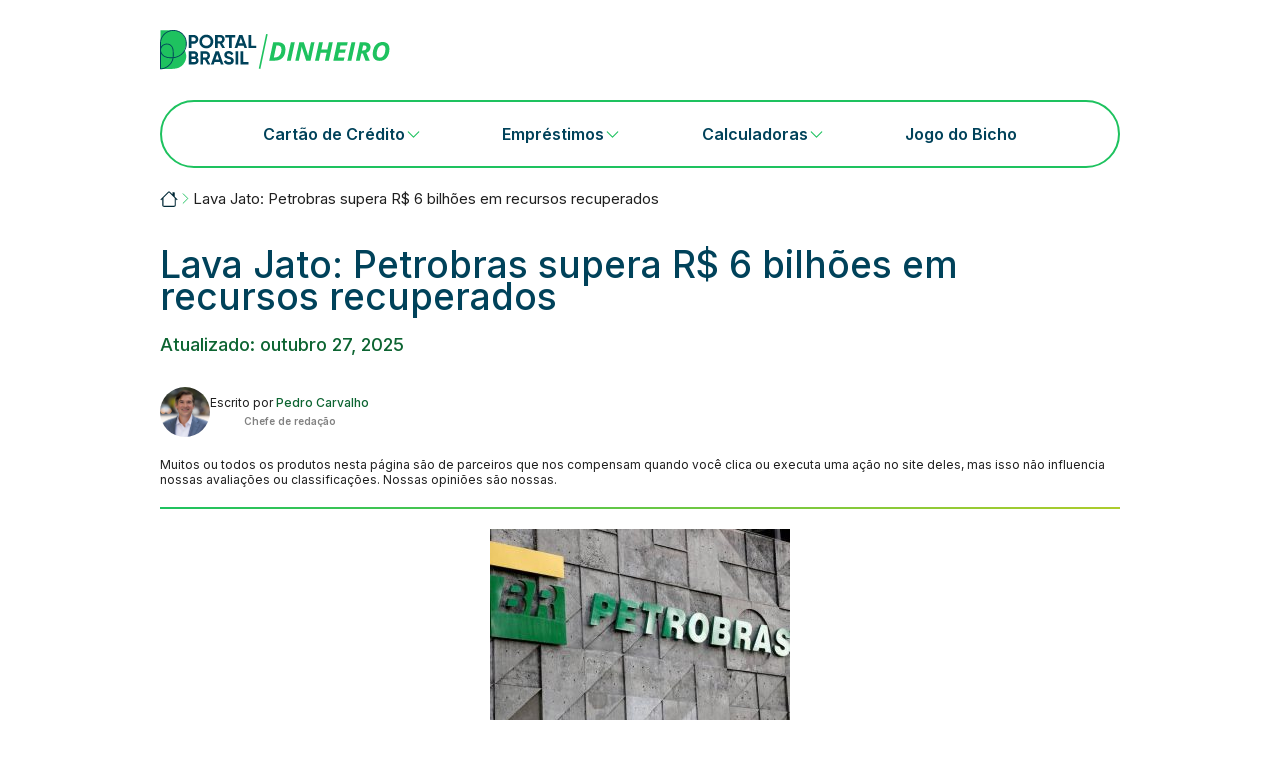

--- FILE ---
content_type: text/html
request_url: https://portalbrasil.net/lava-jato-petrobras-supera-r-6-bilhoes-em-recursos-recuperados/
body_size: 8876
content:
<!doctype html>
<html lang="pt-BR">
<head>
	<meta charset="UTF-8">
	<meta name="viewport" content="width=device-width, initial-scale=1">
	<link rel="profile" href="https://gmpg.org/xfn/11">

	<link rel="preconnect" href="https://fonts.googleapis.com" crossorigin>
<link rel="preconnect" href="https://fonts.gstatic.com" crossorigin>
<meta name='robots' content='index, follow, max-image-preview:large, max-snippet:-1, max-video-preview:-1' />

	<!-- This site is optimized with the Yoast SEO Premium plugin v26.5 (Yoast SEO v26.5) - https://yoast.com/wordpress/plugins/seo/ -->
	<title>Lava Jato: Petrobras supera R$ 6 bilhões em recursos recuperados</title>
	<meta name="description" content="Saiba tudo sobre as principais notícias do Brasil e do Mundo. Lava Jato: Petrobras supera R$ 6 bilhões em recursos recuperados" />
	<link rel="canonical" href="https://portalbrasil.net/lava-jato-petrobras-supera-r-6-bilhoes-em-recursos-recuperados/" />
	<meta property="og:locale" content="pt_BR" />
	<meta property="og:type" content="article" />
	<meta property="og:title" content="Lava Jato: Petrobras supera R$ 6 bilhões em recursos recuperados" />
	<meta property="og:description" content="Saiba tudo sobre as principais notícias do Brasil e do Mundo. Lava Jato: Petrobras supera R$ 6 bilhões em recursos recuperados" />
	<meta property="og:url" content="https://portalbrasil.net/lava-jato-petrobras-supera-r-6-bilhoes-em-recursos-recuperados/" />
	<meta property="og:site_name" content="Portalbrasil" />
	<meta property="article:modified_time" content="2025-10-27T18:12:39+00:00" />
	<meta property="og:image" content="https://portalbrasil.net/wp-content/uploads/2021/11/1632776656615231d063aca_1632776656_3x2_md.jpg" />
	<meta property="og:image:width" content="768" />
	<meta property="og:image:height" content="512" />
	<meta property="og:image:type" content="image/jpeg" />
	<meta name="twitter:card" content="summary_large_image" />
	<meta name="twitter:label1" content="Est. tempo de leitura" />
	<meta name="twitter:data1" content="2 minutos" />
	<script type="application/ld+json" class="yoast-schema-graph">{"@context":"https://schema.org","@graph":[{"@type":"WebPage","@id":"https://portalbrasil.net/lava-jato-petrobras-supera-r-6-bilhoes-em-recursos-recuperados/","url":"https://portalbrasil.net/lava-jato-petrobras-supera-r-6-bilhoes-em-recursos-recuperados/","name":"Lava Jato: Petrobras supera R$ 6 bilhões em recursos recuperados","isPartOf":{"@id":"https://portalbrasil.net/#website"},"primaryImageOfPage":{"@id":"https://portalbrasil.net/lava-jato-petrobras-supera-r-6-bilhoes-em-recursos-recuperados/#primaryimage"},"image":{"@id":"https://portalbrasil.net/lava-jato-petrobras-supera-r-6-bilhoes-em-recursos-recuperados/#primaryimage"},"thumbnailUrl":"https://portalbrasil.net/wp-content/uploads/2021/11/1632776656615231d063aca_1632776656_3x2_md-300x200.jpg","datePublished":"2021-12-29T14:39:27+00:00","dateModified":"2025-10-27T18:12:39+00:00","description":"Saiba tudo sobre as principais notícias do Brasil e do Mundo. Lava Jato: Petrobras supera R$ 6 bilhões em recursos recuperados","inLanguage":"pt-BR","potentialAction":[{"@type":"ReadAction","target":["https://portalbrasil.net/lava-jato-petrobras-supera-r-6-bilhoes-em-recursos-recuperados/"]}]},{"@type":"ImageObject","inLanguage":"pt-BR","@id":"https://portalbrasil.net/lava-jato-petrobras-supera-r-6-bilhoes-em-recursos-recuperados/#primaryimage","url":"https://portalbrasil.net/wp-content/uploads/2021/11/1632776656615231d063aca_1632776656_3x2_md-300x200.jpg","contentUrl":"https://portalbrasil.net/wp-content/uploads/2021/11/1632776656615231d063aca_1632776656_3x2_md-300x200.jpg"},{"@type":"BreadcrumbList","@id":"https://portalbrasil.net/lava-jato-petrobras-supera-r-6-bilhoes-em-recursos-recuperados/#breadcrumb","itemListElement":[{"@type":"ListItem","position":1,"name":"Portalbrasil","item":"https://portalbrasil.net/"},{"@type":"ListItem","position":2,"name":"Lava Jato: Petrobras supera R$ 6 bilhões em recursos recuperados"}]},{"@type":"WebSite","@id":"https://portalbrasil.net/#website","url":"https://portalbrasil.net/","name":"Portalbrasil","description":"","publisher":{"@id":"https://portalbrasil.net/#organization"},"potentialAction":[{"@type":"SearchAction","target":{"@type":"EntryPoint","urlTemplate":"https://portalbrasil.net/?s={search_term_string}"},"query-input":{"@type":"PropertyValueSpecification","valueRequired":true,"valueName":"search_term_string"}}],"inLanguage":"pt-BR"},{"@type":"Organization","@id":"https://portalbrasil.net/#organization","name":"Portalbrasil","url":"https://portalbrasil.net/","logo":{"@type":"ImageObject","inLanguage":"pt-BR","@id":"https://portalbrasil.net/#/schema/logo/image/","url":"https://portalbrasil.net/wp-content/uploads/2025/09/portal-brasil-dinheiro-logo.svg","contentUrl":"https://portalbrasil.net/wp-content/uploads/2025/09/portal-brasil-dinheiro-logo.svg","width":233,"height":41,"caption":"Portalbrasil"},"image":{"@id":"https://portalbrasil.net/#/schema/logo/image/"}}]}</script>
	<!-- / Yoast SEO Premium plugin. -->


<link rel='dns-prefetch' href='//www.googletagmanager.com' />
<link rel='dns-prefetch' href='//fonts.googleapis.com' />
<link rel="alternate" type="application/rss+xml" title="Feed para Portalbrasil &raquo;" href="https://portalbrasil.net/feed/" />
<link rel="alternate" type="application/rss+xml" title="Feed de comentários para Portalbrasil &raquo;" href="https://portalbrasil.net/comments/feed/" />
<link rel="alternate" type="application/rss+xml" title="Feed de comentários para Portalbrasil &raquo; Lava Jato: Petrobras supera R$ 6 bilhões em recursos recuperados" href="https://portalbrasil.net/lava-jato-petrobras-supera-r-6-bilhoes-em-recursos-recuperados/feed/" />
<link rel="alternate" title="oEmbed (JSON)" type="application/json+oembed" href="https://portalbrasil.net/wp-json/oembed/1.0/embed?url=https%3A%2F%2Fportalbrasil.net%2Flava-jato-petrobras-supera-r-6-bilhoes-em-recursos-recuperados%2F" />
<link rel="alternate" title="oEmbed (XML)" type="text/xml+oembed" href="https://portalbrasil.net/wp-json/oembed/1.0/embed?url=https%3A%2F%2Fportalbrasil.net%2Flava-jato-petrobras-supera-r-6-bilhoes-em-recursos-recuperados%2F&#038;format=xml" />
<style id='wp-img-auto-sizes-contain-inline-css'>
img:is([sizes=auto i],[sizes^="auto," i]){contain-intrinsic-size:3000px 1500px}
/*# sourceURL=wp-img-auto-sizes-contain-inline-css */
</style>
<style id='wp-emoji-styles-inline-css'>

	img.wp-smiley, img.emoji {
		display: inline !important;
		border: none !important;
		box-shadow: none !important;
		height: 1em !important;
		width: 1em !important;
		margin: 0 0.07em !important;
		vertical-align: -0.1em !important;
		background: none !important;
		padding: 0 !important;
	}
/*# sourceURL=wp-emoji-styles-inline-css */
</style>
<!-- <link rel='stylesheet' id='casino-review-shortcode2-css' href='https://portalbrasil.net/wp-content/plugins/custom-casino-review-disabled/public/css/casino-review-shortcode2.css?ver=1752240553' media='all' /> -->
<link rel="stylesheet" type="text/css" href="//portalbrasil.net/wp-content/cache/wpfc-minified/1qbz547o/2kn6w.css" media="all"/>
<link rel='stylesheet' id='playgrid-brasil-google-fonts-css' href='https://fonts.googleapis.com/css2?family=Inter%3Awght%40400%3B500%3B600%3B700&#038;display=swap&#038;ver=6.9' media='all' />
<!-- <link rel='stylesheet' id='bestsocialcasinos-style-css' href='https://portalbrasil.net/wp-content/themes/best-social-casinos/dist/style.min.css?ver=30485f11087b3302b3c9e849599d95f3' media='all' /> -->
<!-- <link rel='stylesheet' id='child-theme-css' href='https://portalbrasil.net/wp-content/themes/playgrid-brasil/style.css?ver=1.0.0' media='all' /> -->
<!-- <link rel='stylesheet' id='playgrid-brasil-single-css' href='https://portalbrasil.net/wp-content/themes/playgrid-brasil/single.css?ver=1.0.0' media='all' /> -->
<!-- <link rel='stylesheet' id='playgrid-brasil-header-css' href='https://portalbrasil.net/wp-content/themes/playgrid-brasil/layout/header/portalbrasil-header.css?ver=1.0.0' media='all' /> -->
<!-- <link rel='stylesheet' id='playgrid-brasil-footer-css' href='https://portalbrasil.net/wp-content/themes/playgrid-brasil/layout/footer/portalbrasil-footer.css?ver=1.0.0' media='all' /> -->
<!-- <link rel='stylesheet' id='bestsocialcasinos-style-single-css' href='https://portalbrasil.net/wp-content/themes/best-social-casinos/dist/single.min.css?ver=1752237151' media='all' /> -->
<!-- <link rel='stylesheet' id='tablepress-default-css' href='https://portalbrasil.net/wp-content/plugins/tablepress/css/build/default.css?ver=3.2.5' media='all' /> -->
<link rel="stylesheet" type="text/css" href="//portalbrasil.net/wp-content/cache/wpfc-minified/9iuvlxlj/2kn79.css" media="all"/>
<script src="https://portalbrasil.net/wp-includes/js/jquery/jquery.min.js?ver=3.7.1" id="jquery-core-js"></script>
<script src="https://portalbrasil.net/wp-includes/js/jquery/jquery-migrate.min.js?ver=3.4.1" id="jquery-migrate-js"></script>
<script src="https://portalbrasil.net/wp-content/plugins/custom-casino-review-disabled/public//js/collapsible-sections.js?ver=1752240553" id="casino-review-collapsible-sections-js"></script>
<script id="casino-script-js-extra">
var ajax_object = {"ajax_url":"https://portalbrasil.net/wp-admin/admin-ajax.php"};
//# sourceURL=casino-script-js-extra
</script>
<script src="https://portalbrasil.net/wp-content/plugins/custom-casino-review-disabled/public/js/casinolist-loadmore.js?ver=1752240553" id="casino-script-js"></script>

<!-- Snippet da etiqueta do Google (gtag.js) adicionado pelo Site Kit -->
<!-- Snippet do Google Análises adicionado pelo Site Kit -->
<script src="https://www.googletagmanager.com/gtag/js?id=GT-WB2NMWKT" id="google_gtagjs-js" async></script>
<script id="google_gtagjs-js-after">
window.dataLayer = window.dataLayer || [];function gtag(){dataLayer.push(arguments);}
gtag("set","linker",{"domains":["portalbrasil.net"]});
gtag("js", new Date());
gtag("set", "developer_id.dZTNiMT", true);
gtag("config", "GT-WB2NMWKT");
 window._googlesitekit = window._googlesitekit || {}; window._googlesitekit.throttledEvents = []; window._googlesitekit.gtagEvent = (name, data) => { var key = JSON.stringify( { name, data } ); if ( !! window._googlesitekit.throttledEvents[ key ] ) { return; } window._googlesitekit.throttledEvents[ key ] = true; setTimeout( () => { delete window._googlesitekit.throttledEvents[ key ]; }, 5 ); gtag( "event", name, { ...data, event_source: "site-kit" } ); }; 
//# sourceURL=google_gtagjs-js-after
</script>
<link rel="https://api.w.org/" href="https://portalbrasil.net/wp-json/" /><link rel="alternate" title="JSON" type="application/json" href="https://portalbrasil.net/wp-json/wp/v2/news/9295" /><link rel="EditURI" type="application/rsd+xml" title="RSD" href="https://portalbrasil.net/xmlrpc.php?rsd" />
<meta name="generator" content="Site Kit by Google 1.167.0" /><link rel="pingback" href="https://portalbrasil.net/xmlrpc.php">    <style type="text/css">
        .site-header,
        .sub-menu,
        .main-navigation>div:first-of-type,
        #back-to-top {
            background-color: #3876c7;
        }
        .site-header a,
        .site-header span,
        .site-header p,
        #back-to-top {
            color: #ffffff;
        }
        button.search-submit svg {
            color: #3876c7;
        }
        .site-footer {
            background-color: #3876c7;
        }
        .site-footer a,
        .site-footer {
            color: #ffffff;
        }
        .author-box {
            background-color: #3876c7;
            color: #ffffff;
        }

        /** Header Layout Style2 */
        .inner-header.style2 .site-branding {
            max-width: 200px !important;
            padding: 10px 0px;
        }
        .inner-header.style2 {
            flex-direction: column;
        }
        .inner-header.style2 #primary-menu {
            justify-content: center;
        }
        @media screen and (max-width: 599px) {
            .inner-header.style2 {
                flex-direction: row;
            }
            .inner-header.style2 #primary-menu {
                justify-content: start;
            }
        }
    </style>
    <link rel="icon" href="https://portalbrasil.net/wp-content/uploads/2025/06/cropped-logo-32x32.webp" sizes="32x32" />
<link rel="icon" href="https://portalbrasil.net/wp-content/uploads/2025/06/cropped-logo-192x192.webp" sizes="192x192" />
<link rel="apple-touch-icon" href="https://portalbrasil.net/wp-content/uploads/2025/06/cropped-logo-180x180.webp" />
<meta name="msapplication-TileImage" content="https://portalbrasil.net/wp-content/uploads/2025/06/cropped-logo-270x270.webp" />
</head>

<body data-rsssl=1 class="wp-singular news-template-default single single-news postid-9295 wp-custom-logo wp-theme-best-social-casinos wp-child-theme-playgrid-brasil">
<div id="page" class="site">
	<a class="skip-link screen-reader-text" href="#primary">Skip to content</a>
<header>
    <div class="header-container">
        <div class="logo-container">
            <a href="https://portalbrasil.net/" class="custom-logo-link" rel="home"><img width="233" height="41" src="https://portalbrasil.net/wp-content/uploads/2025/09/portal-brasil-dinheiro-logo.svg" class="custom-logo" alt="Portalbrasil" decoding="async" /></a>        </div>
        <label for="navi-toggle" id="mobileToggle" class="navigation__button"><span class="navigation__icon">&nbsp;</span></label>
        <div class="menu-container">
            <div class="menu-main-menu-container"><ul id="main-menu-portalbrasil" class="menu"><li id="menu-item-32" class="menu-item menu-item-type-post_type menu-item-object-page menu-item-has-children menu-item-32"><a href="https://portalbrasil.net/cartao-credito/">Cartão de Crédito</a><svg xmlns="http://www.w3.org/2000/svg" class="arrow-icon" fill="none" viewBox="0 0 24 24" stroke-width="1.5" stroke="currentColor"><path stroke-linecap="round" stroke-linejoin="round" d="m8.25 4.5 7.5 7.5-7.5 7.5"></path></svg>
<ul class="sub-menu">
	<li id="menu-item-146" class="menu-item menu-item-type-post_type menu-item-object-page menu-item-146"><a href="https://portalbrasil.net/cartao-credito/melhores/">Melhores Cartões de Crédito</a></li>
	<li id="menu-item-320564" class="menu-item menu-item-type-post_type menu-item-object-page menu-item-320564"><a href="https://portalbrasil.net/cartao-credito/aprovado-na-hora/">Cartão de Crédito Online Aprovado na Hora</a></li>
	<li id="menu-item-320567" class="menu-item menu-item-type-post_type menu-item-object-page menu-item-320567"><a href="https://portalbrasil.net/cartao-credito/milhas-pontos/">Cartoes Credito Milhas e Pontos</a></li>
	<li id="menu-item-320566" class="menu-item menu-item-type-post_type menu-item-object-page menu-item-320566"><a href="https://portalbrasil.net/cartao-credito/sem-anuidade/">Cartão de Crédito sem Anuidade</a></li>
	<li id="menu-item-320565" class="menu-item menu-item-type-post_type menu-item-object-page menu-item-320565"><a href="https://portalbrasil.net/cartao-credito/negativados/">Cartao de Credito para Negativado</a></li>
</ul>
</li>
<li id="menu-item-33" class="menu-item menu-item-type-post_type menu-item-object-page menu-item-has-children menu-item-33"><a href="https://portalbrasil.net/emprestimos/">Empréstimos</a><svg xmlns="http://www.w3.org/2000/svg" class="arrow-icon" fill="none" viewBox="0 0 24 24" stroke-width="1.5" stroke="currentColor"><path stroke-linecap="round" stroke-linejoin="round" d="m8.25 4.5 7.5 7.5-7.5 7.5"></path></svg>
<ul class="sub-menu">
	<li id="menu-item-320575" class="menu-item menu-item-type-post_type menu-item-object-page menu-item-320575"><a href="https://portalbrasil.net/emprestimo-pessoal/">Emprestimo Pessoal</a></li>
	<li id="menu-item-320574" class="menu-item menu-item-type-post_type menu-item-object-page menu-item-320574"><a href="https://portalbrasil.net/emprestimo-pelo-whatsapp/">Emprestimo pelo Whatsapp</a></li>
	<li id="menu-item-320573" class="menu-item menu-item-type-post_type menu-item-object-page menu-item-320573"><a href="https://portalbrasil.net/emprestimo-para-negativado/">Emprestimo para Negativado</a></li>
	<li id="menu-item-320572" class="menu-item menu-item-type-post_type menu-item-object-page menu-item-320572"><a href="https://portalbrasil.net/emprestimo-consignado/">Emprestimo Consignado</a></li>
</ul>
</li>
<li id="menu-item-31" class="menu-item menu-item-type-post_type menu-item-object-page menu-item-has-children menu-item-31"><a href="https://portalbrasil.net/calculadoras/">Calculadoras</a><svg xmlns="http://www.w3.org/2000/svg" class="arrow-icon" fill="none" viewBox="0 0 24 24" stroke-width="1.5" stroke="currentColor"><path stroke-linecap="round" stroke-linejoin="round" d="m8.25 4.5 7.5 7.5-7.5 7.5"></path></svg>
<ul class="sub-menu">
	<li id="menu-item-320571" class="menu-item menu-item-type-post_type menu-item-object-page menu-item-320571"><a href="https://portalbrasil.net/calculadoras/salario-liquido/">Calculadora Salario Liquido</a></li>
	<li id="menu-item-320570" class="menu-item menu-item-type-post_type menu-item-object-page menu-item-320570"><a href="https://portalbrasil.net/calculadoras/calculadora-poupanca/">Calculadora Poupança</a></li>
	<li id="menu-item-320568" class="menu-item menu-item-type-post_type menu-item-object-page menu-item-320568"><a href="https://portalbrasil.net/calculadoras/ferias/">Calculadora de Férias</a></li>
	<li id="menu-item-320569" class="menu-item menu-item-type-post_type menu-item-object-page menu-item-320569"><a href="https://portalbrasil.net/calculadoras/juros-compostos/">Calculadora Juros Compostos</a></li>
</ul>
</li>
<li id="menu-item-36" class="menu-item menu-item-type-post_type menu-item-object-page current_page_parent menu-item-36"><a href="https://portalbrasil.net/jogodobicho/">Jogo do Bicho</a></li>
</ul></div>        </div>
    </div>
</header>

	<main id="primary" class="site-main">

		<div class="breadcrumb-container">
			<p id="breadcrumbs"><span><span><a href="https://portalbrasil.net/"><span class="breadcrumb-home-icon"><svg width="18" height="16" viewBox="0 0 18 16" class="home-icon" fill="none" xmlns="http://www.w3.org/2000/svg">
<path d="M9.7956 0.687509C9.58463 0.476604 9.29853 0.358124 9.00022 0.358124C8.70191 0.358124 8.41582 0.476604 8.20485 0.687509L0.726972 8.16426C0.674673 8.21656 0.633188 8.27865 0.604884 8.34698C0.57658 8.41531 0.562012 8.48855 0.562012 8.56251C0.562012 8.63647 0.57658 8.70971 0.604884 8.77804C0.633188 8.84637 0.674673 8.90846 0.726972 8.96076C0.832595 9.06638 0.97585 9.12572 1.12522 9.12572C1.19918 9.12572 1.27242 9.11115 1.34075 9.08285C1.40909 9.05454 1.47117 9.01306 1.52347 8.96076L2.25022 8.23288V14.1875C2.25022 14.6351 2.42801 15.0643 2.74448 15.3808C3.06095 15.6972 3.49017 15.875 3.93772 15.875H14.0627C14.5103 15.875 14.9395 15.6972 15.256 15.3808C15.5724 15.0643 15.7502 14.6351 15.7502 14.1875V8.23288L16.477 8.96076C16.5826 9.06638 16.7258 9.12572 16.8752 9.12572C17.0246 9.12572 17.1679 9.06638 17.2735 8.96076C17.3791 8.85514 17.4384 8.71188 17.4384 8.56251C17.4384 8.41314 17.3791 8.26988 17.2735 8.16426L14.6252 5.51713V1.81251C14.6252 1.66332 14.566 1.52025 14.4605 1.41476C14.355 1.30927 14.2119 1.25001 14.0627 1.25001H12.9377C12.7885 1.25001 12.6455 1.30927 12.54 1.41476C12.4345 1.52025 12.3752 1.66332 12.3752 1.81251V3.26713L9.7956 0.687509ZM14.6252 7.10788V14.1875C14.6252 14.3367 14.566 14.4798 14.4605 14.5853C14.355 14.6907 14.2119 14.75 14.0627 14.75H3.93772C3.78854 14.75 3.64546 14.6907 3.53997 14.5853C3.43449 14.4798 3.37522 14.3367 3.37522 14.1875V7.10788L9.00022 1.48288L14.6252 7.10788Z" fill="#002836"/>
</svg>
</span><span class="screen-reader-text">Portalbrasil</span></a></span>  <span class="yoast-breadcrumb-separator"><svg xmlns="http://www.w3.org/2000/svg" class="arrow-icon" fill="none" viewBox="0 0 24 24" stroke-width="1.5" stroke="currentColor"><path stroke-linecap="round" stroke-linejoin="round" d="m8.25 4.5 7.5 7.5-7.5 7.5"></path></svg></span>  <span class="breadcrumb_last" aria-current="page">Lava Jato: Petrobras supera R$ 6 bilhões em recursos recuperados</span></span></p>		</div>

		
<article id="post-9295" class="post-9295 news type-news status-publish hentry news_category-noticias news_tag-lava-jato news_tag-ministerio-publico-federal-do-rio-de-janeiro news_tag-operacao-lava-jato news_tag-petrobras">
	<header class="entry-header">
		<h1 class="entry-title">Lava Jato: Petrobras supera R$ 6 bilhões em recursos recuperados</h1>
		<div class="post-updated-or-published-date">
			<p>Atualizado: outubro 27, 2025</p>
		</div>

		<div class="author">    <div class="written-by">
        <div class="written-by-img">
            <img alt='' src='https://portalbrasil.net/wp-content/uploads/2025/10/5ae66e9e-70c8-4784-8105-5b10813aa106-300x202.jpeg' srcset='https://portalbrasil.net/wp-content/uploads/2025/10/5ae66e9e-70c8-4784-8105-5b10813aa106-300x202.jpeg 300w, https://portalbrasil.net/wp-content/uploads/2025/10/5ae66e9e-70c8-4784-8105-5b10813aa106-1024x690.jpeg 1024w, https://portalbrasil.net/wp-content/uploads/2025/10/5ae66e9e-70c8-4784-8105-5b10813aa106-768x518.jpeg 768w, https://portalbrasil.net/wp-content/uploads/2025/10/5ae66e9e-70c8-4784-8105-5b10813aa106.jpeg 1280w' class='avatar avatar-96 photo' height='96' width='96' decoding='async'/>        </div>
        <div class="written-by-info">
            <p class="written-by-name">Escrito por <span>Pedro Carvalho</span></p>
                            <p class="written-by-position">Chefe de redação</p>
                    </div>
    </div>
    </div>

		<div class="important-reminder">
			<p>Muitos ou todos os produtos nesta página são de parceiros que nos compensam quando você clica ou executa uma ação no site deles, mas isso não influencia nossas avaliações ou classificações. Nossas opiniões são nossas.</p>
		</div>
	</header>

	<hr class="content-separator">

	<div class="entry-content">
		<p><img fetchpriority="high" decoding="async" class="alignnone size-medium wp-image-8470 aligncenter" src="https://portalbrasil.net/wp-content/uploads/2021/11/1632776656615231d063aca_1632776656_3x2_md-300x200.jpg" alt="" width="300" height="200" srcset="https://portalbrasil.net/wp-content/uploads/2021/11/1632776656615231d063aca_1632776656_3x2_md-300x200.jpg 300w, https://portalbrasil.net/wp-content/uploads/2021/11/1632776656615231d063aca_1632776656_3x2_md.jpg 768w" sizes="(max-width: 300px) 100vw, 300px" /></p>
<p>A <strong>Petrobras</strong> informou ontem (28) que deve chegar ao final de <strong>2021</strong> com cerca de <strong>R$ 6,17 bilhões</strong> acumulados em recursos recuperados por meio de acordos de <strong>leniência,</strong> repatriações e delações premiadas. Apenas este ano, mais de <strong>R$ 1,2 bilhão</strong> foram recuperados pela <strong>empresa.</strong><img decoding="async" src="https://agenciabrasil.ebc.com.br/ebc.png?id=1434185&amp;o=node" /><img decoding="async" src="https://agenciabrasil.ebc.com.br/ebc.gif?id=1434185&amp;o=node" /></p>
<p>A devolução mais recente se refere ao acordo de colaboração premiada <strong>celebrado</strong> pelo <strong>Ministério Público Federal do Rio de Janeiro (MPF/RJ</strong>) com executivos da <strong>Carioca Engenharia.</strong> A companhia esclareceu que os ressarcimentos decorrem da condição de vítima da Petrobras nos crimes investigados no âmbito da Operação Lava Jato.</p>
<p>Em nota, a <strong>empresa</strong> reafirmou seu compromisso de “adotar as medidas cabíveis, em busca do adequado <strong>ressarcimento</strong> dos prejuízos decorrentes que lhe foram causados”. A <strong>Petrobras</strong> atua como <strong>coautora</strong> do <strong>Ministério Público Federal</strong> e da <strong>União</strong> em 31 ações de improbidade <strong>administrativa</strong> em andamento, além de ser assistente de acusação em <strong>85 ações</strong> penais relacionadas a atos ilícitos investigados pela <strong>Operação Lava Jato.</strong></p>
<p>&nbsp;</p>
<p>&nbsp;</p>
<p>&nbsp;</p>
<p>Fonte: Agência Brasil</p>
	</div><!-- .entry-content -->
</article><!-- #post-9295 -->

		<div class="post-navigation">
			<div class="prev-post">
				<a href="https://portalbrasil.net/servidores-aposentados-precisam-fazer-prova-de-vida-ate-sexta-feira/">&laquo; Servidores aposentados precisam fazer prova de vida até sexta-feira</a>			</div>
			<div class="next-post">
				<a href="https://portalbrasil.net/presidente-da-camara-defende-fundo-emergencial-para-catastrofes/">Presidente da Câmara defende fundo emergencial para catástrofes &raquo;</a>			</div>
		</div>

	</main>

    <footer class="site-footer">
        <div class="footer-container">
            <div class="footer-top">
                <div class="footer-logo-container">
                                            <div class="footer-logo">
                            <img 
                                src="https://portalbrasil.net/wp-content/uploads/2025/06/footer-logo.webp"
                                alt="Footer Logo"
                                                                    width="283"
                                    height="49"
                                                            >
                        </div>
                                        </div>
                <div class="footer-menu-container">
                    <div class="menu-footer-menu-container"><ul id="footer-menu-portalbrasil" class="menu"><li id="menu-item-56" class="menu-item menu-item-type-custom menu-item-object-custom menu-item-56"><a href="/cartao-credito/">Cartão de Crédito</a></li>
<li id="menu-item-59" class="menu-item menu-item-type-custom menu-item-object-custom menu-item-59"><a href="/jogodobicho/">Jogo do Bicho</a></li>
<li id="menu-item-57" class="menu-item menu-item-type-custom menu-item-object-custom menu-item-57"><a href="/indices/">Índices Financeiros</a></li>
</ul></div>                </div>
            </div>
            <div class="footer-middle">
                <div class="footer-description"><p>Aviso: Ao usar o PortalBrasil, você confirma que leu e aceitou <a href="/politica-de-privacidade/">nossos termos e política de privacidade</a>. Somos um site independente, que tem o propósito de democratizar e simplificar os serviços financeiros.  Nossa missão é te ajudar a fazer as melhores escolhas financeiras, a partir das mais completas informações e recomendações sobre cada serviço. Acreditamos que transparência, correção e cuidado são fundamentais para cumprirmos nossa missão.</p></div>            </div>
                        
            <div class="footer-copyright">
                <p>Copyright © 2025 - PortalBrasil  desde de 2001</p>            </div>
        </div>
    </footer>
<script type="speculationrules">
{"prefetch":[{"source":"document","where":{"and":[{"href_matches":"/*"},{"not":{"href_matches":["/wp-*.php","/wp-admin/*","/wp-content/uploads/*","/wp-content/*","/wp-content/plugins/*","/wp-content/themes/playgrid-brasil/*","/wp-content/themes/best-social-casinos/*","/*\\?(.+)"]}},{"not":{"selector_matches":"a[rel~=\"nofollow\"]"}},{"not":{"selector_matches":".no-prefetch, .no-prefetch a"}}]},"eagerness":"conservative"}]}
</script>
<script src="https://portalbrasil.net/wp-content/themes/playgrid-brasil/layout/header/portalbrasil-header.js?ver=1764880564" id="playgrid-brasil-header-js"></script>
<script src="https://portalbrasil.net/wp-content/themes/best-social-casinos/js/back-to-top.js?ver=1752237127" id="bestsocialcasinos-back-to-top-js"></script>
<script id="wp-emoji-settings" type="application/json">
{"baseUrl":"https://s.w.org/images/core/emoji/17.0.2/72x72/","ext":".png","svgUrl":"https://s.w.org/images/core/emoji/17.0.2/svg/","svgExt":".svg","source":{"concatemoji":"https://portalbrasil.net/wp-includes/js/wp-emoji-release.min.js?ver=30485f11087b3302b3c9e849599d95f3"}}
</script>
<script type="module">
/*! This file is auto-generated */
const a=JSON.parse(document.getElementById("wp-emoji-settings").textContent),o=(window._wpemojiSettings=a,"wpEmojiSettingsSupports"),s=["flag","emoji"];function i(e){try{var t={supportTests:e,timestamp:(new Date).valueOf()};sessionStorage.setItem(o,JSON.stringify(t))}catch(e){}}function c(e,t,n){e.clearRect(0,0,e.canvas.width,e.canvas.height),e.fillText(t,0,0);t=new Uint32Array(e.getImageData(0,0,e.canvas.width,e.canvas.height).data);e.clearRect(0,0,e.canvas.width,e.canvas.height),e.fillText(n,0,0);const a=new Uint32Array(e.getImageData(0,0,e.canvas.width,e.canvas.height).data);return t.every((e,t)=>e===a[t])}function p(e,t){e.clearRect(0,0,e.canvas.width,e.canvas.height),e.fillText(t,0,0);var n=e.getImageData(16,16,1,1);for(let e=0;e<n.data.length;e++)if(0!==n.data[e])return!1;return!0}function u(e,t,n,a){switch(t){case"flag":return n(e,"\ud83c\udff3\ufe0f\u200d\u26a7\ufe0f","\ud83c\udff3\ufe0f\u200b\u26a7\ufe0f")?!1:!n(e,"\ud83c\udde8\ud83c\uddf6","\ud83c\udde8\u200b\ud83c\uddf6")&&!n(e,"\ud83c\udff4\udb40\udc67\udb40\udc62\udb40\udc65\udb40\udc6e\udb40\udc67\udb40\udc7f","\ud83c\udff4\u200b\udb40\udc67\u200b\udb40\udc62\u200b\udb40\udc65\u200b\udb40\udc6e\u200b\udb40\udc67\u200b\udb40\udc7f");case"emoji":return!a(e,"\ud83e\u1fac8")}return!1}function f(e,t,n,a){let r;const o=(r="undefined"!=typeof WorkerGlobalScope&&self instanceof WorkerGlobalScope?new OffscreenCanvas(300,150):document.createElement("canvas")).getContext("2d",{willReadFrequently:!0}),s=(o.textBaseline="top",o.font="600 32px Arial",{});return e.forEach(e=>{s[e]=t(o,e,n,a)}),s}function r(e){var t=document.createElement("script");t.src=e,t.defer=!0,document.head.appendChild(t)}a.supports={everything:!0,everythingExceptFlag:!0},new Promise(t=>{let n=function(){try{var e=JSON.parse(sessionStorage.getItem(o));if("object"==typeof e&&"number"==typeof e.timestamp&&(new Date).valueOf()<e.timestamp+604800&&"object"==typeof e.supportTests)return e.supportTests}catch(e){}return null}();if(!n){if("undefined"!=typeof Worker&&"undefined"!=typeof OffscreenCanvas&&"undefined"!=typeof URL&&URL.createObjectURL&&"undefined"!=typeof Blob)try{var e="postMessage("+f.toString()+"("+[JSON.stringify(s),u.toString(),c.toString(),p.toString()].join(",")+"));",a=new Blob([e],{type:"text/javascript"});const r=new Worker(URL.createObjectURL(a),{name:"wpTestEmojiSupports"});return void(r.onmessage=e=>{i(n=e.data),r.terminate(),t(n)})}catch(e){}i(n=f(s,u,c,p))}t(n)}).then(e=>{for(const n in e)a.supports[n]=e[n],a.supports.everything=a.supports.everything&&a.supports[n],"flag"!==n&&(a.supports.everythingExceptFlag=a.supports.everythingExceptFlag&&a.supports[n]);var t;a.supports.everythingExceptFlag=a.supports.everythingExceptFlag&&!a.supports.flag,a.supports.everything||((t=a.source||{}).concatemoji?r(t.concatemoji):t.wpemoji&&t.twemoji&&(r(t.twemoji),r(t.wpemoji)))});
//# sourceURL=https://portalbrasil.net/wp-includes/js/wp-emoji-loader.min.js
</script>
	
<a href="#" id="back-to-top" title="Back to Top">↑</a>
<script defer src="https://static.cloudflareinsights.com/beacon.min.js/vcd15cbe7772f49c399c6a5babf22c1241717689176015" integrity="sha512-ZpsOmlRQV6y907TI0dKBHq9Md29nnaEIPlkf84rnaERnq6zvWvPUqr2ft8M1aS28oN72PdrCzSjY4U6VaAw1EQ==" data-cf-beacon='{"version":"2024.11.0","token":"b61aaa4c32d04273a960524c6b83b3e1","r":1,"server_timing":{"name":{"cfCacheStatus":true,"cfEdge":true,"cfExtPri":true,"cfL4":true,"cfOrigin":true,"cfSpeedBrain":true},"location_startswith":null}}' crossorigin="anonymous"></script>
</body>
</html><!-- WP Fastest Cache file was created in 0.214 seconds, on January 17, 2026 @ 8:13 am -->

--- FILE ---
content_type: application/javascript
request_url: https://portalbrasil.net/wp-content/themes/best-social-casinos/js/back-to-top.js?ver=1752237127
body_size: -110
content:
document.addEventListener('DOMContentLoaded', function () {
    const backToTop = document.getElementById('back-to-top');

    window.addEventListener('scroll', function () {
        if (window.scrollY > 300) {
            backToTop.style.display = 'block';
        } else {
            backToTop.style.display = 'none';
        }
    });

    backToTop.addEventListener('click', function (e) {
        e.preventDefault();
        window.scrollTo({
            top: 0,
            behavior: 'smooth'
        });
    });
});


--- FILE ---
content_type: application/javascript
request_url: https://portalbrasil.net/wp-content/plugins/custom-casino-review-disabled/public//js/collapsible-sections.js?ver=1752240553
body_size: -108
content:
(function( $ ) {
    $(document).on("click", ".collapsible-trigger", function () {
        const content = $(this).parent().find(".collapsible-content");
        const arrowIcon = $(this).find(".arrow-icon");
        const more = $(this).find(".show-more");
        const less = $(this).find(".show-less");

        const isCollapsed = $(this).hasClass("active");
  
        $(this).toggleClass("active");

        if (!isCollapsed) {
            content.addClass("active");
            less.removeClass("hidden");
            more.addClass("hidden");
            arrowIcon.css("transform", "rotate(180deg)");
        } else {
            content.removeClass("active");
            less.addClass("hidden");
            more.removeClass("hidden");
            arrowIcon.css("transform", "rotate(0deg)");
        }

    });
})( jQuery );


--- FILE ---
content_type: application/javascript
request_url: https://portalbrasil.net/wp-content/plugins/custom-casino-review-disabled/public/js/casinolist-loadmore.js?ver=1752240553
body_size: 179
content:
// Load more
(function( $ ) {
  $.fn.extend({
    naLoadMore: function(settings) {
      this.each(function() {
        const list = $(this);
        const loadMore = list.find('.load-more-wrapper');
        const loadMoreButton = loadMore.find('.load-more');
        const loading = loadMore.find('.casinolist-loading');
        var list_query_data = settings.lists ? settings.lists.find((list) => list.id == this.id) : null;
        
        if (typeof settings.action === 'undefined') {
          loadMore.hide();
        }       

        loadMoreButton.on('click', function (event) {
          $.ajax({
            url: ajax_object.ajax_url,
            cache: false,
            type: 'post',
            data: {
              action: settings.action,
              query_vars: list_query_data.query_vars,
              page: list_query_data.current_page,
            },
            beforeSend: function (_xhr) {
              loading.show();
              loadMoreButton.hide();
            },
            success: function (result) {
              if (result) {
                // Add items to the list
                list.find('.casino-list').append(result);
                // Add next page data
                list_query_data.current_page++;
              }
              
              // Disable loadmore if all results are shown
              if (list_query_data.current_page == list_query_data.max_page) {
                loadMoreButton.addClass('disabled').hide();
                loadMore.hide();
              }

              loadMoreButton.show();
              loading.hide();
            },
          });
        });

      });
    }
  });
}( jQuery ));

--- FILE ---
content_type: image/svg+xml
request_url: https://portalbrasil.net/wp-content/uploads/2025/09/portal-brasil-dinheiro-logo.svg
body_size: 3345
content:
<?xml version="1.0" encoding="UTF-8"?>
<svg xmlns="http://www.w3.org/2000/svg" fill="none" height="41" viewBox="0 0 233 41" width="233">
  <path d="m125.979 19.6356c0 2.391-.419 4.4704-1.256 6.2381-.836 1.7591-2.049 3.0998-3.637 4.0221-1.58.9222-3.446 1.3833-5.598 1.3833h-5.777l3.958-18.727h5.073c2.305 0 4.086.6106 5.341 1.8317 1.264 1.2212 1.896 2.9718 1.896 5.2518zm-10.312 8.3644c1.264 0 2.366-.3245 3.305-.9735s1.674-1.6012 2.203-2.8565c.53-1.2638.795-2.707.795-4.3295 0-1.315-.312-2.3142-.936-2.9973-.614-.6917-1.503-1.0376-2.664-1.0376h-1.473l-2.587 12.1944zm11.798 3.2791 3.996-18.727h3.907l-3.997 18.727zm23.748 0h-4.381l-4.56-14.1669h-.077l-.051.4099c-.273 1.8445-.555 3.4926-.845 4.9443l-1.858 8.8127h-3.522l3.958-18.727h4.573l4.355 13.7955h.051c.102-.649.269-1.5755.5-2.7796.23-1.204.999-4.876 2.305-11.0159h3.51zm18.368 0h-3.919l1.716-8.0826h-6.033l-1.716 8.0826h-3.907l3.958-18.727h3.919l-1.55 7.3397h6.034l1.549-7.3397h3.907zm14.974 0h-10.465l3.958-18.727h10.478l-.692 3.2535h-6.558l-.858 4.1118h6.11l-.705 3.2535h-6.11l-1.024 4.8291h6.558zm3.753 0 3.997-18.727h3.907l-3.997 18.727zm14.564-10.4138h.999c1.119 0 1.99-.2434 2.614-.7301.623-.4868.935-1.2297.935-2.2288 0-.7003-.205-1.2255-.615-1.5756-.402-.3501-1.038-.5252-1.909-.5252h-.948zm-.679 3.2279-1.524 7.1859h-3.907l3.958-18.727h4.599c2.024 0 3.544.4355 4.56 1.3065 1.016.8711 1.524 2.1477 1.524 3.83 0 1.3492-.354 2.5106-1.063 3.4841-.709.965-1.729 1.6823-3.061 2.1519l3.343 7.9545h-4.253l-2.651-7.1859zm28.219-4.8291c0 2.4167-.423 4.5814-1.268 6.4943-.845 1.9043-2.003 3.3432-3.471 4.3167-1.469.9735-3.16 1.4602-5.073 1.4602-2.186 0-3.894-.6276-5.123-1.8829-1.222-1.2639-1.832-3.0145-1.832-5.2518 0-2.2629.423-4.3423 1.268-6.2381.845-1.9043 2.011-3.3645 3.497-4.3807s3.202-1.5243 5.149-1.5243c2.178 0 3.864.6148 5.06 1.8445 1.195 1.2297 1.793 2.9504 1.793 5.1621zm-7.173-3.7018c-1.033 0-1.981.3928-2.844 1.1784-.862.7771-1.541 1.8488-2.036 3.2151-.487 1.3663-.73 2.8479-.73 4.4448 0 1.2553.281 2.2032.845 2.8437.572.6404 1.375.9606 2.408.9606s1.973-.3714 2.818-1.1144c.854-.7429 1.52-1.7932 1.998-3.151.479-1.3578.718-2.8821.718-4.5729 0-1.2126-.278-2.1477-.833-2.8052-.555-.6661-1.336-.9991-2.344-.9991z" fill="#1ec25f"></path>
  <g fill="#00425a">
    <path d="m33.9476 5.02121c1.2777 0 2.3531.43617 3.2261 1.30962.8729.87345 1.3094 1.94445 1.3094 3.21522 0 1.27075-.4365 2.34285-1.3094 3.21525-.873.8734-1.9484 1.3096-3.2261 1.3096h-2.3345v4.4283h-2.619v-13.47799zm0 6.56589c.5568 0 1.0185-.1954 1.3849-.5872.3665-.3917.5503-.8756.5503-1.45385 0-.57823-.1838-1.07766-.5503-1.46278-.3675-.38511-.8292-.57823-1.3849-.57823h-2.3345v4.08206z"></path>
    <path d="m51.47 16.7337c-1.358 1.3532-3.0106 2.0298-4.9579 2.0298s-3.5966-.6766-4.948-2.0298c-1.3513-1.3532-2.027-3.0114-2.027-4.9735s.6757-3.6203 2.027-4.97347c1.3514-1.35318 3.0007-2.02977 4.948-2.02977s3.5999.67659 4.9579 2.02977c1.358 1.35317 2.037 3.01137 2.037 4.97347s-.679 3.6203-2.037 4.9735zm-8.0505-1.809c.833.8274 1.8642 1.2411 3.0937 1.2411s2.2608-.4137 3.0937-1.2411c.833-.8275 1.2495-1.8823 1.2495-3.1656s-.4165-2.34033-1.2495-3.17442c-.8329-.83409-1.8642-1.25114-3.0937-1.25114s-2.2607.41705-3.0937 1.25114-1.2495 1.89222-1.2495 3.17442.4165 2.3381 1.2495 3.1656z"></path>
    <path d="m62.5695 18.4992-2.6595-4.6791h-1.964v4.6791h-2.5935v-13.47799h5.2616c1.2155 0 2.2489.43617 3.1004 1.30962s1.2783 1.92558 1.2783 3.15751c0 .83456-.2318 1.60816-.6955 2.31956-.4636.7125-1.0768 1.2486-1.8416 1.6071l2.913 5.0831h-2.8003zm-4.6225-10.99416v3.98546h2.6682c.4886 0 .9078-.1953 1.2588-.5871s.5265-.8635.5265-1.41506c0-.5516-.1755-1.01995-.5265-1.40507-.351-.38511-.7702-.57823-1.2588-.57823z"></path>
    <path d="m75.648 5.02121v2.54155h-3.6762v10.93644h-2.684v-10.93644h-3.656v-2.54155z"></path>
    <path d="m84.8395 18.4992-.8492-2.4262h-5.4872l-.802 2.4262h-2.8437l4.6754-13.47799h3.2639l4.7127 13.47799zm-5.4784-4.91h3.7601l-1.9273-5.50593-1.8317 5.50593z"></path>
    <path d="m91.5215 15.9576h5.2132v2.5416h-7.9076v-13.47799h2.6944z"></path>
    <path d="m37.0045 28.1587c1.1615.6803 1.7422 1.7069 1.7422 3.0809 0 1.142-.3973 2.0798-1.1931 2.8112s-1.7739 1.0977-2.9354 1.0977h-5.6241v-13.478h5.2267c1.1364 0 2.0927.3563 2.8688 1.0688.7762.7125 1.1648 1.6204 1.1648 2.7247 0 1.1042-.417 2.0154-1.2499 2.6958zm-2.7837-4.0055h-2.6133v2.9655h2.6133c.4039 0 .7413-.1409 1.0131-.4239.2718-.2819.4071-.6349.4071-1.0588 0-.424-.132-.7769-.3973-1.0588s-.6059-.424-1.0229-.424zm.3974 8.5103c.4421 0 .8078-.1509 1.0982-.4528.2903-.3019.4355-.6837.4355-1.1454 0-.4616-.1452-.8246-.4355-1.1265-.2904-.3018-.6561-.4528-1.0982-.4528h-3.0107v3.1764h3.0107z"></path>
    <path d="m47.8087 35.1485-2.6595-4.6791h-1.964v4.6791h-2.5934v-13.478h5.2616c1.2154 0 2.2489.4362 3.1004 1.3096.8514.8735 1.2783 1.9256 1.2783 3.1575 0 .8346-.2319 1.6082-.6955 2.3196-.4637.7125-1.0768 1.2486-1.8416 1.6071l2.913 5.0831h-2.8004zm-4.6235-10.9942v3.9855h2.6682c.4885 0 .9078-.1953 1.2588-.5871.3509-.3918.5264-.8635.5264-1.4151s-.1755-1.0199-.5264-1.405c-.351-.3851-.7703-.5783-1.2588-.5783z"></path>
    <path d="m61.1169 35.1485-.8493-2.4262h-5.4872l-.8019 2.4262h-2.8437l4.6753-13.478h3.2639l4.7128 13.478zm-5.4784-4.91h3.76l-1.9273-5.5059-1.8316 5.5059z"></path>
    <path d="m69.2586 35.4117c-1.3131 0-2.4178-.2983-3.314-.8949-.8961-.5967-1.5281-1.4073-1.8938-2.4343l2.2344-1.3274c.5174 1.3729 1.5336 2.0583 3.0487 2.0583.7325 0 1.2684-.1342 1.6101-.4037.3406-.2695.5108-.6089.5108-1.0192 0-.4746-.2085-.8428-.6243-1.1067-.417-.2629-1.1615-.5479-2.2345-.8562-.5938-.1796-1.0959-.3593-1.5052-.539-.4105-.1796-.8209-.4203-1.2313-.7208-.4104-.3016-.7226-.6831-.9377-1.1445-.215-.4613-.322-1.0003-.322-1.6158 0-1.2187.4257-2.1902 1.2783-2.9144.8525-.7241 1.8774-1.0868 3.0771-1.0868 1.073 0 2.0172.2662 2.8304.7985.8143.5323 1.4485 1.2731 1.9037 2.2224l-2.1963 1.2886c-.5305-1.1544-1.3764-1.7311-2.5378-1.7311-.5425 0-.9693.1253-1.2783.3748-.3089.2496-.4639.5745-.4639.9715 0 .4237.1736.7663.5207 1.0292.3471.2628 1.013.5478 1.9976.8561.4038.1286.7106.2273.918.2983.2085.071.4923.1797.8525.3272s.6374.2861.8328.4136c.1954.1287.4192.3017.6724.519.2522.2185.4454.4425.5775.6732.1321.2306.2456.5101.3405.8373.095.3271.1419.6831.1419 1.0679 0 1.2443-.4453 2.2313-1.3349 2.9632-.8897.7309-2.0489 1.0968-3.4745 1.0968z"></path>
    <path d="m75.9121 21.6705h2.6358v13.478h-2.6358z"></path>
    <path d="m83.6143 32.6069h5.2131v2.5416h-7.9075v-13.478h2.6944z"></path>
  </g>
  <path d="m14.1824.264282-13.655056.004451v39.498867c.608406.0322 14.503956.7387 18.649656-1.3908 6.8352-3.5113 9.0898-11.4529 5.3867-18.2485 4.8683-8.5925-.6897-19.155304-10.3813-19.864018z" fill="#1ec25f"></path>
  <path d="m0 40.1697v-.4532c0-7.7727 0-15.9587.00553792-24.3309.00221517-3.6171.09636008-5.81455 2.00805208-8.91631 1.37673-2.23406 3.31057-4.00269 5.59219-5.11418 2.1465-1.046107 4.55332-1.500455 6.96112-1.3142834 2.3825.1839554 4.6608.9895934 6.5891 2.3271434 2.0523 1.424 3.6661 3.43531 4.6684 5.81898.0443.10527 1.0611 2.58315 1.0611 5.76465 0 3.1816-.8562 5.0422-.968 5.2915-1.75 5.0832-6.6777 8.8487-12.3385 9.4648-.2049 1.3941-.8794 3.0952-1.5019 4.2399-1.0865 1.9991-2.81991 3.811-4.88223 5.1031-2.12103 1.3287-4.45249 2.0578-6.741868 2.1088zm.888282-16.423c-.002215 5.2981-.002215 10.4877-.002215 15.5077 4.147903-.2715 8.378873-2.9865 10.412433-6.7288.5538-1.0195 1.1519-2.5 1.3712-3.7412-1.9981.1219-4.69953.0277-7.14618-.9275-2.20188-.8588-3.75582-2.2385-4.636345-4.1102zm6.081748-9.0072c-.61028 0-1.23164.0931-1.84192.2804-2.55076.7835-4.864505 3.3123-3.9142 7.0136.60364 2.3526 2.16201 4.0337 4.63303 4.9978 2.36137.922 5.00406.9885 6.92236.8588.1684-2.4823.123-7.5488-.4751-9.2177-.5881-1.6434-1.6415-2.8391-3.04476-3.4608-.70886-.3136-1.48417-.471-2.27941-.471zm-.01219-.881c2.45662 0 5.01406 1.2866 6.17036 4.5136.6978 1.9493.6701 7.1344.5327 9.4349 5.2577-.6383 9.8099-4.1512 11.4259-8.872l.0177-.0443c.0199-.0432.8949-1.977.8949-4.9391s-.9824-5.39896-.9924-5.42223c-1.8485-4.39498-5.7771-7.23853-10.5087-7.605336-2.2506-.173982-4.50014.250446-6.50376 1.227846-2.12988 1.03835-3.93746 2.69284-5.22558 4.78284-1.789856 2.9045-1.874032 4.89478-1.876247 8.45198v1.906c.878317-1.558 2.387947-2.633 3.976227-3.1206.66344-.2039 1.3723-.3136 2.09001-.3136z" fill="#00425a"></path>
  <path d="m107.375 4.26688-7.3784 35.25092" stroke="#1ec25f" stroke-width="1.63958"></path>
</svg>
